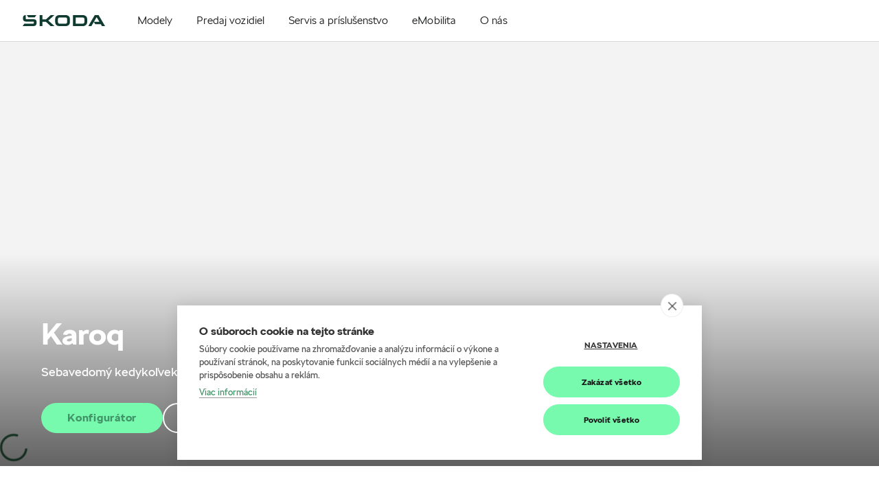

--- FILE ---
content_type: text/css
request_url: https://skoda-dealer.b-cdn.net/css/ModelCharacterGalleryModule.css?20240311023737
body_size: 429
content:
[data-component=model-character-gallery-item]{background-color:#f3f3f3}[data-component=model-character-gallery-item] .media-wrapper{position:relative;padding-top:50%}[data-component=model-character-gallery-item] .media-wrapper .media-container{position:absolute;width:100%;height:100%;top:0}[data-component=model-character-gallery-item] .media-wrapper .media-container [data-component=embedded-video]{padding-top:50%}[data-component=model-character-gallery-item] .media-wrapper .media-container [data-component=embedded-video] [data-component=video-thumbnail],[data-component=model-character-gallery-item] .media-wrapper .media-container [data-component=embedded-video] [data-component=video-thumbnail] img{height:100%}[data-component=model-character-gallery-item] .overlay{margin-top:20px;text-align:center}@media (min-width:576px){[data-component=model-character-gallery-item] .overlay{display:flex;align-items:center;margin-top:0;position:absolute;top:0;width:100%;height:100%;background-color:rgba(55,55,55,.7)}}[data-component=model-character-gallery-item] .overlay .text{font-weight:100;line-height:150%;letter-spacing:normal;color:#161718;font-size:14px}@media (min-width:576px){[data-component=model-character-gallery-item] .overlay .text{font-weight:100;line-height:150%;letter-spacing:normal;color:#fff;font-size:16px}}@media (min-width:1200px){[data-component=model-character-gallery-item] .overlay .text{font-weight:100;line-height:150%;letter-spacing:normal;color:#fff;font-size:18px}}@media (min-width:576px){[data-component=model-character-gallery-item] .overlay .text.quote{font-weight:100;line-height:150%;letter-spacing:normal;color:#fff;font-size:18px}}@media (min-width:1200px){[data-component=model-character-gallery-item] .overlay .text.quote{font-weight:100;line-height:150%;letter-spacing:normal;color:#fff;font-size:24px}}[data-component=model-character-gallery-item] .overlay .headline{font-size:24px;font-weight:700;font-style:normal;line-height:121%;letter-spacing:normal;color:#161718;margin-bottom:10px}@media (min-width:576px){[data-component=model-character-gallery-item] .overlay .headline{font-size:30px;font-weight:700;font-style:normal;line-height:120%;letter-spacing:normal;color:#fff;margin-bottom:15px}}@media (min-width:1200px){[data-component=model-character-gallery-item] .overlay .headline{font-size:36px;font-weight:700;font-style:normal;line-height:119%;letter-spacing:normal;color:#fff;margin-bottom:20px}}[data-component=model-character-gallery-item] .overlay .author{font-weight:700;font-style:normal;font-stretch:normal;letter-spacing:normal;color:#161718;line-height:114%;font-size:14px;margin-top:10px}@media (min-width:576px){[data-component=model-character-gallery-item] .overlay .author{margin-top:20px;font-weight:700;font-style:normal;font-stretch:normal;letter-spacing:normal;color:#fff;line-height:111%;font-size:18px}}@media (min-width:1200px){[data-component=model-character-gallery-item] .overlay .author{font-weight:700;font-style:normal;font-stretch:normal;letter-spacing:normal;color:#fff;line-height:1.08;font-size:24px}}[data-component=model-character-gallery-item] .tab-item-text{font-weight:100;font-style:normal;font-stretch:normal;letter-spacing:normal;color:#161718;line-height:171%;font-size:14px;margin-top:20px;margin-bottom:0;text-align:center}@media (min-width:576px){[data-component=model-character-gallery-item] .tab-item-text{font-weight:100;line-height:150%;letter-spacing:normal;color:#161718;font-size:16px}}@media (min-width:1200px){[data-component=model-character-gallery-item] .tab-item-text{font-weight:100;line-height:150%;letter-spacing:normal;color:#161718;font-size:18px}}[data-module=model-character-gallery]{background-color:#f3f3f3;overflow:hidden}[data-module=model-character-gallery] .arrows-container{pointer-events:none}[data-module=model-character-gallery] .arrows-container .slick-arrow{pointer-events:all}[data-module=model-character-gallery] .arrows-container .slick-prev{left:55px}@media (min-width:1200px){[data-module=model-character-gallery] .arrows-container .slick-prev{left:75px}}[data-module=model-character-gallery] .arrows-container .slick-next{right:55px}@media (min-width:1200px){[data-module=model-character-gallery] .arrows-container .slick-next{right:75px}}[data-module=model-character-gallery] .carousel-wrapper-container .carousel-component .carousel-items .slick-list .slick-track .slide-wrapper{box-shadow:none}[data-module=model-character-gallery] .carousel-wrapper-container .carousel-component .carousel-navigation .slider-component{margin:20px auto}

--- FILE ---
content_type: text/css
request_url: https://skoda-dealer.b-cdn.net/css/DimensionsModule.css?20240311023737
body_size: 245
content:
.paragraph-max-width,[data-module=dimensions] .body-wrapper div,[data-module=dimensions] .title-wrapper div{margin-left:auto;margin-right:auto;max-width:335px}@media (min-width:576px){.paragraph-max-width,[data-module=dimensions] .body-wrapper div,[data-module=dimensions] .title-wrapper div{max-width:466px}}@media (min-width:992px){.paragraph-max-width,[data-module=dimensions] .body-wrapper div,[data-module=dimensions] .title-wrapper div{max-width:544px}}@media (min-width:1200px){.paragraph-max-width,[data-module=dimensions] .body-wrapper div,[data-module=dimensions] .title-wrapper div{max-width:645px}}[data-module=dimensions]{background-color:#f3f3f3;padding:0 0 12px;font-weight:100;line-height:150%;letter-spacing:normal;color:#161718;font-size:16px}[data-module=dimensions] .title-wrapper{text-align:center;margin-bottom:30px}@media (min-width:1200px){[data-module=dimensions] .title-wrapper{margin-bottom:40px}}[data-module=dimensions] .title-wrapper div{box-sizing:content-box;font-size:30px;font-weight:700;font-style:normal;line-height:120%;letter-spacing:normal;color:#161718}@media (min-width:576px){[data-module=dimensions] .title-wrapper div{font-size:36px;font-weight:700;font-style:normal;line-height:119%;letter-spacing:normal;color:#161718}}@media (min-width:1200px){[data-module=dimensions] .title-wrapper div{font-size:42px;font-weight:700;font-style:normal;line-height:119%;letter-spacing:normal;color:#161718}}[data-module=dimensions] .image-container{width:100%}[data-module=dimensions] .image-container .image-wrapper{overflow:hidden;position:relative;padding-top:42.99065%}@media (min-width:576px){[data-module=dimensions] .image-container .image-wrapper{padding-top:43.37662%}}@media (min-width:992px){[data-module=dimensions] .image-container .image-wrapper{padding-top:42.79891%}}@media (min-width:1200px){[data-module=dimensions] .image-container .image-wrapper{padding-top:42.88639%}}[data-module=dimensions] .image-container .image-wrapper .image{position:absolute;top:0;left:0;right:0;bottom:0;overflow:hidden;width:100%;height:100%}[data-module=dimensions] .body-wrapper{margin-top:20px;margin-bottom:20px;text-align:center;width:100%;font-size:16px;line-height:1.5}@media (min-width:1200px){[data-module=dimensions] .body-wrapper{font-size:18px}}[data-module=dimensions] .body-wrapper div{margin-left:auto;margin-right:auto;box-sizing:content-box}[data-module=dimensions] .buttons-wrapper{width:100%;text-align:center}

--- FILE ---
content_type: text/css
request_url: https://skoda-dealer.b-cdn.net/css/ImporterFooterModule.css?v1-20250108094655
body_size: 3000
content:
.font-icon-base,.sf-acceleration:before,.sf-air-pollution:before,.sf-arrow-down-after:after,.sf-arrow-right-after:after,.sf-arrow-top-after:after,.sf-battery-capacity:before,.sf-burger:after,.sf-charging-time:before,.sf-co2-emission-production:before,.sf-cross:after,.sf-document:before,.sf-drop-down-arrow-bottom:after,.sf-drop-down-arrow-top:after,.sf-energy-efficiency:before,.sf-fuel-type:before,.sf-gallery:after,.sf-gas-consumption:before,.sf-gas-emission:before,.sf-icon-email:before,.sf-icon-facebook:before,.sf-icon-form:before,.sf-icon-instagram:before,.sf-icon-linkedin:before,.sf-icon-message:before,.sf-icon-phone:before,.sf-icon-table-arrow-left-active:after,.sf-icon-table-arrow-left:after,.sf-icon-table-arrow-right-active:after,.sf-icon-table-arrow-right:after,.sf-icon-table-check-mark:after,.sf-icon-table-cross-mark:after,.sf-icon-telegram-contact:before,.sf-icon-telegram-social-icon:before,.sf-icon-twitter:before,.sf-icon-whatsapp:before,.sf-icon-youtube:before,.sf-info:before,.sf-liquid-consumption:before,.sf-liquid-emission:before,.sf-max-torque:before,.sf-petrol-equivalent:before,.sf-pollution:before,.sf-quote:after,.sf-range:before,.sf-top-speed:before,.sf-transmission:before,.sf-voltage:before,.skoda-next-icon-base,.triangle-hollow-right,.triangle-right{font-size:inherit;display:inline-block;line-height:1}.skoda-next-icon-base,.triangle-hollow-right,.triangle-right{font-family:SkodaNext;font-weight:100}.sf-acceleration:before{font-family:Klement;font-weight:100;transform:rotate(0deg);content:"\e905"}@media (min-width:576px){.sf-acceleration:before{content:"\e904"}}.sf-air-pollution:before{font-family:Klement;font-weight:100;transform:rotate(0deg);content:"\e921"}@media (min-width:576px){.sf-air-pollution:before{content:"\e920"}}.sf-battery-capacity:before{font-family:Klement;font-weight:100;transform:rotate(0deg);content:"\e907"}@media (min-width:576px){.sf-battery-capacity:before{content:"\e906"}}.sf-charging-time:before{font-family:Klement;font-weight:100;transform:rotate(0deg);content:"\e909"}@media (min-width:576px){.sf-charging-time:before{content:"\e908"}}.sf-co2-emission-production:before{font-family:Klement;font-weight:100;transform:rotate(0deg);content:"\e90b"}@media (min-width:576px){.sf-co2-emission-production:before{content:"\e90a"}}.sf-document:before{font-family:Klement;font-weight:100;transform:rotate(0deg);content:"\e901"}@media (min-width:576px){.sf-document:before{content:"\e900"}}.sf-energy-efficiency:before{font-family:Klement;font-weight:100;transform:rotate(0deg);content:"\e90d"}@media (min-width:576px){.sf-energy-efficiency:before{content:"\e90c"}}.sf-fuel-type:before{font-family:Klement;font-weight:100;transform:rotate(0deg);content:"\e90f"}@media (min-width:576px){.sf-fuel-type:before{content:"\e90e"}}.sf-gas-consumption:before{font-family:Klement;font-weight:100;transform:rotate(0deg);content:"\e913"}@media (min-width:576px){.sf-gas-consumption:before{content:"\e912"}}.sf-gas-emission:before{font-family:Klement;font-weight:100;transform:rotate(0deg);content:"\e911"}@media (min-width:576px){.sf-gas-emission:before{content:"\e910"}}.sf-icon-email:before{font-family:Klement;font-weight:100;transform:rotate(0deg);content:"\e91a"}@media (min-width:576px){.sf-icon-email:before{content:"\e919"}}.sf-icon-form:before{font-family:Klement;font-weight:100;transform:rotate(0deg);content:"\e91d"}@media (min-width:576px){.sf-icon-form:before{content:"\e91c"}}.sf-icon-message:before{font-family:Klement;font-weight:100;transform:rotate(0deg);content:"\e92b"}@media (min-width:576px){.sf-icon-message:before{content:"\e92a"}}.sf-icon-phone:before{font-family:Klement;font-weight:100;transform:rotate(0deg);content:"\e92d"}@media (min-width:576px){.sf-icon-phone:before{content:"\e92c"}}.sf-icon-whatsapp:before{font-family:Klement;font-weight:100;transform:rotate(0deg);content:"\e932"}@media (min-width:576px){.sf-icon-whatsapp:before{content:"\e932"}}.sf-icon-telegram-social-icon:before{font-family:Klement;font-weight:100;transform:rotate(0deg);content:"\e936"}@media (min-width:576px){.sf-icon-telegram-social-icon:before{content:"\e936"}}.sf-icon-telegram-contact:before{font-family:Klement;font-weight:100;transform:rotate(0deg);content:"\e935"}@media (min-width:576px){.sf-icon-telegram-contact:before{content:"\e934"}}.sf-info:before{font-family:Klement;font-weight:100;transform:rotate(0deg);content:"\e903"}@media (min-width:576px){.sf-info:before{content:"\e902"}}.sf-liquid-consumption:before{font-family:Klement;font-weight:100;transform:rotate(0deg);content:"\e91f"}@media (min-width:576px){.sf-liquid-consumption:before{content:"\e91e"}}.sf-liquid-emission:before{font-family:Klement;font-weight:100;transform:rotate(0deg);content:"\e915"}@media (min-width:576px){.sf-liquid-emission:before{content:"\e914"}}.sf-max-torque:before{font-family:Klement;font-weight:100;transform:rotate(0deg);content:"\e917"}@media (min-width:576px){.sf-max-torque:before{content:"\e916"}}.sf-petrol-equivalent:before{font-family:Klement;font-weight:100;transform:rotate(0deg);content:"\e91b"}@media (min-width:576px){.sf-petrol-equivalent:before{content:"\e918"}}.sf-pollution:before{font-family:Klement;font-weight:100;transform:rotate(0deg);content:"\e921"}@media (min-width:576px){.sf-pollution:before{content:"\e920"}}.sf-range:before{font-family:Klement;font-weight:100;transform:rotate(0deg);content:"\e923"}@media (min-width:576px){.sf-range:before{content:"\e922"}}.sf-icon-facebook:before{font-family:Klement;font-weight:100;transform:rotate(0deg);content:"\e92e"}@media (min-width:576px){.sf-icon-facebook:before{content:"\e92e"}}.sf-icon-instagram:before{font-family:Klement;font-weight:100;transform:rotate(0deg);content:"\e92f"}@media (min-width:576px){.sf-icon-instagram:before{content:"\e92f"}}.sf-icon-linkedin:before{font-family:Klement;font-weight:100;transform:rotate(0deg);content:"\e930"}@media (min-width:576px){.sf-icon-linkedin:before{content:"\e930"}}.sf-icon-twitter:before{font-family:Klement;font-weight:100;transform:rotate(0deg);content:"\e931"}@media (min-width:576px){.sf-icon-twitter:before{content:"\e931"}}.sf-icon-youtube:before{font-family:Klement;font-weight:100;transform:rotate(0deg);content:"\e933"}@media (min-width:576px){.sf-icon-youtube:before{content:"\e933"}}.sf-top-speed:before{font-family:Klement;font-weight:100;transform:rotate(0deg);content:"\e925"}@media (min-width:576px){.sf-top-speed:before{content:"\e924"}}.sf-transmission:before{font-family:Klement;font-weight:100;transform:rotate(0deg);content:"\e927"}@media (min-width:576px){.sf-transmission:before{content:"\e926"}}.sf-voltage:before{font-family:Klement;font-weight:100;transform:rotate(0deg);content:"\e929"}@media (min-width:576px){.sf-voltage:before{content:"\e928"}}.sf-arrow-right-after:after{font-family:Klement;font-weight:600;transform:rotate(180deg);content:"\e908"}@media (min-width:576px){.sf-arrow-right-after:after{content:"\e909"}}@media (min-width:992px){.sf-arrow-right-after:after{content:"\e909"}}@media (min-width:1200px){.sf-arrow-right-after:after{content:"\e908"}}.sf-arrow-top-after:after{font-family:Klement;font-weight:600;transform:rotate(90deg);content:"\e908"}@media (min-width:576px){.sf-arrow-top-after:after{content:"\e909"}}@media (min-width:992px){.sf-arrow-top-after:after{content:"\e909"}}@media (min-width:1200px){.sf-arrow-top-after:after{content:"\e908"}}.sf-arrow-down-after:after{font-family:Klement;font-weight:600;transform:rotate(270deg);content:"\e908"}@media (min-width:576px){.sf-arrow-down-after:after{content:"\e909"}}@media (min-width:992px){.sf-arrow-down-after:after{content:"\e909"}}@media (min-width:1200px){.sf-arrow-down-after:after{content:"\e908"}}.sf-burger:after{font-family:Klement;font-weight:600;transform:rotate(0deg);content:"\e91f"}@media (min-width:576px){.sf-burger:after{content:"\e91f"}}@media (min-width:992px){.sf-burger:after{content:"\e91f"}}@media (min-width:1200px){.sf-burger:after{content:"\e91e"}}.sf-cross:after{font-family:Klement;font-weight:600;transform:rotate(0deg);content:"\e905";font-size:36px}@media (min-width:576px){.sf-cross:after{content:"\e905"}}@media (min-width:992px){.sf-cross:after{content:"\e905"}}@media (min-width:1200px){.sf-cross:after{content:"\e905"}}.sf-drop-down-arrow-bottom:after{font-family:Klement;font-weight:600;transform:rotate(270deg);content:"\e908"}@media (min-width:576px){.sf-drop-down-arrow-bottom:after{content:"\e909"}}@media (min-width:992px){.sf-drop-down-arrow-bottom:after{content:"\e909"}}@media (min-width:1200px){.sf-drop-down-arrow-bottom:after{content:"\e908"}}.sf-drop-down-arrow-top:after{font-family:Klement;font-weight:600;transform:rotate(90deg);content:"\e908"}@media (min-width:576px){.sf-drop-down-arrow-top:after{content:"\e909"}}@media (min-width:992px){.sf-drop-down-arrow-top:after{content:"\e909"}}@media (min-width:1200px){.sf-drop-down-arrow-top:after{content:"\e908"}}.sf-gallery:after{font-family:Klement;font-weight:600;transform:rotate(0deg);content:"\e920"}@media (min-width:576px){.sf-gallery:after{content:"\e925"}}@media (min-width:992px){.sf-gallery:after{content:"\e925"}}@media (min-width:1200px){.sf-gallery:after{content:"\e920"}}.sf-icon-table-arrow-right:after{font-family:Klement;font-weight:600;transform:rotate(0deg);content:"\e90e"}@media (min-width:576px){.sf-icon-table-arrow-right:after{content:"\e90e"}}@media (min-width:992px){.sf-icon-table-arrow-right:after{content:"\e90e"}}@media (min-width:1200px){.sf-icon-table-arrow-right:after{content:"\e90c"}}.sf-icon-table-arrow-right-active:after{font-family:Klement;font-weight:600;transform:rotate(0deg);content:"\e90d"}@media (min-width:576px){.sf-icon-table-arrow-right-active:after{content:"\e90d"}}@media (min-width:992px){.sf-icon-table-arrow-right-active:after{content:"\e90d"}}@media (min-width:1200px){.sf-icon-table-arrow-right-active:after{content:"\e90b"}}.sf-icon-table-arrow-left:after{font-family:Klement;font-weight:600;transform:rotate(0deg);content:"\e917"}@media (min-width:576px){.sf-icon-table-arrow-left:after{content:"\e917"}}@media (min-width:992px){.sf-icon-table-arrow-left:after{content:"\e917"}}@media (min-width:1200px){.sf-icon-table-arrow-left:after{content:"\e915"}}.sf-icon-table-arrow-left-active:after{font-family:Klement;font-weight:600;transform:rotate(0deg);content:"\e916"}@media (min-width:576px){.sf-icon-table-arrow-left-active:after{content:"\e916"}}@media (min-width:992px){.sf-icon-table-arrow-left-active:after{content:"\e916"}}@media (min-width:1200px){.sf-icon-table-arrow-left-active:after{content:"\e914"}}.sf-icon-table-check-mark:after{font-family:Klement;font-weight:600;transform:rotate(0deg);content:"\e90f"}@media (min-width:576px){.sf-icon-table-check-mark:after{content:"\e911"}}@media (min-width:992px){.sf-icon-table-check-mark:after{content:"\e911"}}@media (min-width:1200px){.sf-icon-table-check-mark:after{content:"\e90f"}}.sf-icon-table-cross-mark:after{font-family:Klement;font-weight:600;transform:rotate(0deg);content:"\e912"}@media (min-width:576px){.sf-icon-table-cross-mark:after{content:"\e913"}}@media (min-width:992px){.sf-icon-table-cross-mark:after{content:"\e913"}}@media (min-width:1200px){.sf-icon-table-cross-mark:after{content:"\e912"}}.sf-quote:after{font-family:Klement;font-weight:600;transform:rotate(0deg);content:"\e903"}@media (min-width:576px){.sf-quote:after{content:"\e903"}}@media (min-width:992px){.sf-quote:after{content:"\e903"}}@media (min-width:1200px){.sf-quote:after{content:"\e903"}}.triangle-hollow-right{content:"\25b7"}.triangle-right{content:"\25b6"}[data-component=importer-footer-contacts]{display:flex;flex-wrap:wrap;align-items:flex-end}[data-component=importer-footer-contacts] .contacts{width:100%}@media (min-width:576px){[data-component=importer-footer-contacts] .contacts{display:flex;flex-direction:row;flex-wrap:wrap}}@media (min-width:992px){[data-component=importer-footer-contacts] .contacts{flex:auto;width:auto}}[data-component=importer-footer-contacts] .contacts .contact{margin-bottom:30px}@media (min-width:576px){[data-component=importer-footer-contacts] .contacts .contact{margin-right:30px;margin-bottom:35px}}@media (min-width:992px){[data-component=importer-footer-contacts] .contacts .contact{margin-bottom:30px}}@media (min-width:1200px){[data-component=importer-footer-contacts] .contacts .contact{margin-right:40px}}[data-component=importer-footer-contacts] .contacts .contact .contact-name{font-weight:100;font-style:normal;font-stretch:normal;letter-spacing:normal;color:#fff;line-height:117%;font-size:12px;margin-bottom:6px}@media (min-width:576px){[data-component=importer-footer-contacts] .contacts .contact .contact-name{min-height:14px}}[data-component=importer-footer-contacts] .contacts .contact .contact-link{display:flex;align-items:center}[data-component=importer-footer-contacts] .contacts .contact .contact-link.bold [data-component=link]>a>span{font-weight:700;font-style:normal;font-stretch:normal;letter-spacing:normal;color:#fff;line-height:114%;font-size:14px}[data-component=importer-footer-contacts] .contacts .contact .contact-link>a{margin-right:5px;color:#fff}[data-component=importer-footer-contacts] .contacts .contact .contact-link>a .contact-icon{position:relative;display:block;width:24px;height:24px}[data-component=importer-footer-contacts] .contacts .contact .contact-link>a .contact-icon:before{position:absolute;top:0;left:0;font-size:22px}@media (min-width:1200px){[data-component=importer-footer-contacts] .contacts .contact .contact-link>a .contact-icon:before{font-size:24px}}[data-component=importer-footer-contacts] .contacts .contact .contact-link>[data-component=link] a>span{font-weight:100;font-style:normal;font-stretch:normal;letter-spacing:normal;color:#fff;line-height:114%;font-size:14px}[data-component=importer-footer-contacts] .social-icons{display:flex;align-items:center;margin-bottom:30px}[data-component=importer-footer-contacts] .social-icons .social-icon{width:24px;height:24px;margin-right:25px}@media (min-width:992px){[data-component=importer-footer-contacts] .social-icons .social-icon{margin-right:14px}}[data-component=importer-footer-contacts] .social-icons .social-icon:last-child{margin-right:0}[data-component=importer-footer-contacts] .social-icons .social-icon>a>span{position:relative;display:inline-block;width:24px;height:24px;font-weight:100;font-style:normal;font-stretch:normal;letter-spacing:normal;color:#fff;line-height:1.21;font-size:14px}[data-component=importer-footer-contacts] .social-icons .social-icon>a>span:before{position:absolute;top:0;left:0;font-size:21px}[data-component=importer-footer-links]{padding-bottom:40px}@media (min-width:576px){[data-component=importer-footer-links]{display:flex;flex-direction:column}}@media (min-width:992px){[data-component=importer-footer-links]{padding-bottom:35px}}[data-component=importer-footer-links] .link-item-headline{font-weight:700;font-style:normal;font-stretch:normal;letter-spacing:normal;color:#fff;line-height:1.27;font-size:11px;margin-top:55px;margin-bottom:17px}[data-component=importer-footer-links] .link-item-headline:first-child{margin-top:40px}@media (min-width:576px){[data-component=importer-footer-links] .link-item-headline{margin-top:40px;margin-bottom:11px}[data-component=importer-footer-links] .link-item-headline:first-child{margin-top:0}}@media (min-width:1200px){[data-component=importer-footer-links] .link-item-headline{font-weight:700;font-style:normal;font-stretch:normal;letter-spacing:normal;color:#fff;line-height:1.25;font-size:12px;margin-bottom:9px}}[data-component=importer-footer-links] .link-item{font-weight:100;font-style:normal;font-stretch:normal;letter-spacing:normal;color:#fff;line-height:1.27;font-size:11px;margin-bottom:17px}@media (min-width:576px){[data-component=importer-footer-links] .link-item{margin-bottom:11px}}@media (min-width:1200px){[data-component=importer-footer-links] .link-item{font-weight:100;font-style:normal;font-stretch:normal;letter-spacing:normal;color:#fff;line-height:1.25;font-size:12px;margin-bottom:9px}}[data-component=importer-footer-links] .link-item:last-child{margin-bottom:0}[data-component=importer-footer-links] .link-item [data-component=link] .link-element .link-text{font-weight:100;font-style:normal;font-stretch:normal;letter-spacing:normal;color:#fff;line-height:1.27;font-size:11px}@media (min-width:1200px){[data-component=importer-footer-links] .link-item [data-component=link] .link-element .link-text{font-weight:100;font-style:normal;font-stretch:normal;letter-spacing:normal;color:#fff;line-height:1.25;font-size:12px}}[data-component=footer-banner] .message{padding:40px 45px;margin-bottom:60px;background-color:#fff}[data-module=importer-footer-24],[data-module=importer-footer]{background-color:#f3f3f3}[data-module=importer-footer-24] p,[data-module=importer-footer] p{margin-bottom:16px}[data-module=importer-footer-24] .top-container,[data-module=importer-footer] .top-container{color:#fff;background-color:#0e3a2f;padding:30px 10px 0}@media (min-width:576px){[data-module=importer-footer-24] .top-container,[data-module=importer-footer] .top-container{padding:35px 0 0}}@media (min-width:992px){[data-module=importer-footer-24] .top-container,[data-module=importer-footer] .top-container{padding:30px 0 0}}@media (min-width:1200px){[data-module=importer-footer-24] .top-container,[data-module=importer-footer] .top-container{padding:40px 0 0}}[data-module=importer-footer-24] .top-container .tools-section,[data-module=importer-footer] .top-container .tools-section{margin:30px 0}@media (min-width:576px){[data-module=importer-footer-24] .top-container .tools-section,[data-module=importer-footer] .top-container .tools-section{margin:22px 0 0;display:flex;flex-wrap:wrap}}@media (min-width:992px){[data-module=importer-footer-24] .top-container .tools-section,[data-module=importer-footer] .top-container .tools-section{align-items:flex-start;margin:0}}[data-module=importer-footer-24] .top-container .tools-section .tools-section-title,[data-module=importer-footer] .top-container .tools-section .tools-section-title{font-weight:700;font-style:normal;font-stretch:normal;letter-spacing:normal;color:#fff;line-height:118%;font-size:11px;margin-bottom:20px}@media (min-width:576px){[data-module=importer-footer-24] .top-container .tools-section .tools-section-title,[data-module=importer-footer] .top-container .tools-section .tools-section-title{margin-bottom:12px;flex-basis:100%}}@media (min-width:992px){[data-module=importer-footer-24] .top-container .tools-section .tools-section-title,[data-module=importer-footer] .top-container .tools-section .tools-section-title{margin-top:14px;margin-bottom:14px;margin-right:25px;flex-basis:auto;height:28px;display:flex;align-items:center}}@media (min-width:576px){[data-module=importer-footer-24] .top-container .tools-section .tool-names,[data-module=importer-footer] .top-container .tools-section .tool-names{flex:auto;display:flex;align-items:center;flex-wrap:wrap}}@media (min-width:992px){[data-module=importer-footer-24] .top-container .tools-section .tool-names,[data-module=importer-footer] .top-container .tools-section .tool-names{margin-top:14px;margin-bottom:14px;height:28px}}[data-module=importer-footer-24] .top-container .tools-section .tool-names .tool-name,[data-module=importer-footer] .top-container .tools-section .tool-names .tool-name{margin-top:25px;font-weight:100;font-style:normal;font-stretch:normal;letter-spacing:normal;color:#fff;line-height:114%;font-size:14px;white-space:nowrap}@media (min-width:576px){[data-module=importer-footer-24] .top-container .tools-section .tool-names .tool-name,[data-module=importer-footer] .top-container .tools-section .tool-names .tool-name{margin-top:0;margin-right:20px;margin-bottom:21px;font-weight:100;font-style:normal;font-stretch:normal;letter-spacing:normal;color:#fff;line-height:118%;font-size:11px}}@media (min-width:992px){[data-module=importer-footer-24] .top-container .tools-section .tool-names .tool-name,[data-module=importer-footer] .top-container .tools-section .tool-names .tool-name{margin-top:0;margin-right:20px;margin-bottom:0}}[data-module=importer-footer-24] .top-container .tools-section .store-links,[data-module=importer-footer] .top-container .tools-section .store-links{margin-top:30px;display:flex}@media (min-width:576px){[data-module=importer-footer-24] .top-container .tools-section .store-links,[data-module=importer-footer] .top-container .tools-section .store-links{margin-top:0;margin-bottom:21px}}@media (min-width:992px){[data-module=importer-footer-24] .top-container .tools-section .store-links,[data-module=importer-footer] .top-container .tools-section .store-links{margin-top:14px;margin-bottom:14px}}[data-module=importer-footer-24] .top-container .tools-section .store-links .tool-store-link,[data-module=importer-footer] .top-container .tools-section .store-links .tool-store-link{width:118px;height:35px;margin-right:11px;position:relative}[data-module=importer-footer-24] .top-container .tools-section .store-links .tool-store-link .store-icon,[data-module=importer-footer] .top-container .tools-section .store-links .tool-store-link .store-icon{position:absolute;width:100%;height:100%;overflow:hidden;background-repeat:no-repeat;background-position:0 0;background-size:contain}[data-module=importer-footer-24] .top-container .tools-section .store-links .tool-store-link .store-icon.google,[data-module=importer-footer] .top-container .tools-section .store-links .tool-store-link .store-icon.google{background-image:url('https://cdn.skoda-auto.com/resources5/Modules_c2911565-9b23-426f-b6df-3f86a0935d42/Assets/img/stores/google.svg')}[data-module=importer-footer-24] .top-container .tools-section .store-links .tool-store-link .store-icon.apple,[data-module=importer-footer] .top-container .tools-section .store-links .tool-store-link .store-icon.apple{background-image:url('https://cdn.skoda-auto.com/resources5/Modules_c2911565-9b23-426f-b6df-3f86a0935d42/Assets/img/stores/apple.svg')}[data-module=importer-footer-24] .top-container .tools-section .store-links .tool-store-link:last-child,[data-module=importer-footer] .top-container .tools-section .store-links .tool-store-link:last-child{margin-right:0}@media (min-width:576px){[data-module=importer-footer-24] .top-container .tools-section .store-links .tool-store-link,[data-module=importer-footer] .top-container .tools-section .store-links .tool-store-link{width:95px;height:28px}}[data-module=importer-footer-24] .top-container .tools-section .store-links .tool-store-link a>img,[data-module=importer-footer] .top-container .tools-section .store-links .tool-store-link a>img{max-width:118px;max-height:35px;vertical-align:baseline}@media (min-width:576px){[data-module=importer-footer-24] .top-container .tools-section .store-links .tool-store-link a>img,[data-module=importer-footer] .top-container .tools-section .store-links .tool-store-link a>img{max-width:95px;height:auto}}[data-module=importer-footer-24] .top-container .links-section,[data-module=importer-footer] .top-container .links-section{margin-top:35px}[data-module=importer-footer-24] .top-container .links-section .links-section-title,[data-module=importer-footer] .top-container .links-section .links-section-title{position:relative;margin-bottom:35px;cursor:pointer;height:18px;font-size:12px;line-height:1;font-weight:700}[data-module=importer-footer-24] .top-container .links-section .links-section-title .title,[data-module=importer-footer] .top-container .links-section .links-section-title .title{height:18px;display:inline-block}[data-module=importer-footer-24] .top-container .links-section .links-section-title .sf-arrow-down-after,[data-module=importer-footer-24] .top-container .links-section .links-section-title .sf-arrow-top-after,[data-module=importer-footer] .top-container .links-section .links-section-title .sf-arrow-down-after,[data-module=importer-footer] .top-container .links-section .links-section-title .sf-arrow-top-after{text-decoration:none;color:#78faae;font-size:36px;position:absolute;right:-9px;top:-11px}[data-module=importer-footer-24] [data-component=disclaimer],[data-module=importer-footer] [data-component=disclaimer]{background-color:#0e3a2f;padding-top:0}[data-module=importer-footer-24] [data-component=disclaimer].dark,[data-module=importer-footer] [data-component=disclaimer].dark{background-color:#00271d;padding-top:20px}[data-module=importer-footer-24] [data-component=disclaimer].dark.disclaimer-top,[data-module=importer-footer] [data-component=disclaimer].dark.disclaimer-top{padding-top:0;background-color:#0e3a2f}[data-module=importer-footer-24] [data-component=disclaimer].dark.disclaimer-top .title-text,[data-module=importer-footer] [data-component=disclaimer].dark.disclaimer-top .title-text{color:#fff}[data-module=importer-footer-24] [data-component=disclaimer] .footer-disclaimers .disclaimer-wrapper,[data-module=importer-footer] [data-component=disclaimer] .footer-disclaimers .disclaimer-wrapper{margin-bottom:inherit}[data-module=importer-footer-24] .bottom-container,[data-module=importer-footer] .bottom-container{color:#fff;background-color:#00271d;padding:32px 10px 30px}@media (min-width:576px){[data-module=importer-footer-24] .bottom-container,[data-module=importer-footer] .bottom-container{padding:17px 10px 0 0}}@media (min-width:576px){[data-module=importer-footer-24] .bottom-container .legal-section,[data-module=importer-footer] .bottom-container .legal-section{display:flex;align-items:baseline}}[data-module=importer-footer-24] .bottom-container .legal-section .link,[data-module=importer-footer] .bottom-container .legal-section .link{margin-top:25px}@media (min-width:576px){[data-module=importer-footer-24] .bottom-container .legal-section .link,[data-module=importer-footer] .bottom-container .legal-section .link{white-space:nowrap;margin:0 25px 22px 0}}[data-module=importer-footer-24] .bottom-container .legal-section .link [data-component=link] .link-element.dark span,[data-module=importer-footer] .bottom-container .legal-section .link [data-component=link] .link-element.dark span{font-weight:100;font-style:normal;font-stretch:normal;letter-spacing:normal;color:#fff;line-height:1.27;font-size:11px}[data-module=importer-footer-24] .bottom-container .legal-section .left-wrapper,[data-module=importer-footer] .bottom-container .legal-section .left-wrapper{display:flex;flex-wrap:wrap;flex:auto;align-items:baseline}@media (min-width:576px){[data-module=importer-footer-24] .bottom-container .legal-section .languages,[data-module=importer-footer] .bottom-container .legal-section .languages{display:flex;align-items:baseline}}[data-module=importer-footer-24] .bottom-container .legal-section .languages .language,[data-module=importer-footer] .bottom-container .legal-section .languages .language{font-weight:700;font-style:normal;font-stretch:normal;color:#fff;line-height:1.11;letter-spacing:1.5px;font-size:18px;cursor:pointer;display:inline-block;margin-right:20px}@media (min-width:576px){[data-module=importer-footer-24] .bottom-container .legal-section .languages .language,[data-module=importer-footer] .bottom-container .legal-section .languages .language{font-weight:700;font-style:normal;font-stretch:normal;color:#fff;line-height:1.17;font-size:12px;letter-spacing:1px;margin-right:17px}}[data-module=importer-footer-24] .bottom-container .legal-section .languages .language .language-code,[data-module=importer-footer] .bottom-container .legal-section .languages .language .language-code{margin-bottom:5px}[data-module=importer-footer-24] .bottom-container .legal-section .languages .language .language-underscore,[data-module=importer-footer] .bottom-container .legal-section .languages .language .language-underscore{width:100%;height:2px;margin-bottom:25px;background-color:#fff}@media (min-width:576px){[data-module=importer-footer-24] .bottom-container .legal-section .languages .language .language-underscore,[data-module=importer-footer] .bottom-container .legal-section .languages .language .language-underscore{margin-bottom:17px}}[data-module=importer-footer-24] .bottom-container .legal-section .languages .language-separator,[data-module=importer-footer] .bottom-container .legal-section .languages .language-separator{display:inline-block;width:2px;height:14px;margin-right:20px;background-color:#fff}@media (min-width:576px){[data-module=importer-footer-24] .bottom-container .legal-section .languages .language-separator,[data-module=importer-footer] .bottom-container .legal-section .languages .language-separator{height:10px;margin-right:11px}}[data-module=importer-footer-24] .bottom-container .legal-section .copyright,[data-module=importer-footer] .bottom-container .legal-section .copyright{font-weight:100;font-style:normal;font-stretch:normal;letter-spacing:normal;color:#fff;line-height:1.27;font-size:11px;margin:25px 0 0}@media (min-width:576px){[data-module=importer-footer-24] .bottom-container .legal-section .copyright,[data-module=importer-footer] .bottom-container .legal-section .copyright{margin:0 20px 22px 0;white-space:nowrap}}[data-module=importer-footer-24] .separator,[data-module=importer-footer] .separator{height:1px;background-color:#fff;opacity:.3}[data-module=importer-footer-24] .hidden-element,[data-module=importer-footer] .hidden-element{display:none}